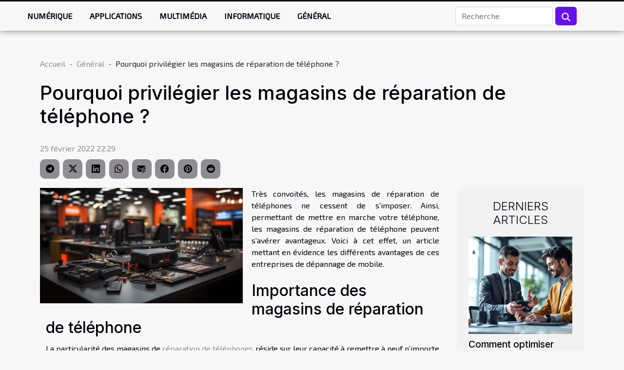

--- FILE ---
content_type: text/html; charset=UTF-8
request_url: https://humanoidz.org/pourquoi-privilegier-les-magasins-de-reparation-de-telephone
body_size: 13002
content:
<!DOCTYPE html>
    <html lang="fr">
<head>
    <meta charset="utf-8">
    <title>Pourquoi privilégier les magasins de réparation de téléphone ?  - humanoidz.org</title>
<meta name="description" content="">

<meta name="robots" content="all" />
<link rel="icon" type="image/png" href="/favicon.png" />
    <meta name="viewport" content="width=device-width, initial-scale=1">
    <link rel="stylesheet" href="/css/style2.css">
</head>
<body>
    <header>
    <div class="container-fluid fixed-top d-flex justify-content-center">
        <nav class="navbar navbar-expand-xl pt-3">
            <div class="container-fluid">
                <button class="navbar-toggler" type="button" data-bs-toggle="collapse" data-bs-target="#navbarSupportedContent" aria-controls="navbarSupportedContent" aria-expanded="false" aria-label="Toggle navigation">
                    <svg xmlns="http://www.w3.org/2000/svg" fill="currentColor" class="bi bi-list" viewBox="0 0 16 16">
                        <path fill-rule="evenodd" d="M2.5 12a.5.5 0 0 1 .5-.5h10a.5.5 0 0 1 0 1H3a.5.5 0 0 1-.5-.5m0-4a.5.5 0 0 1 .5-.5h10a.5.5 0 0 1 0 1H3a.5.5 0 0 1-.5-.5m0-4a.5.5 0 0 1 .5-.5h10a.5.5 0 0 1 0 1H3a.5.5 0 0 1-.5-.5"></path>
                    </svg>
                </button>
                <div class="collapse navbar-collapse" id="navbarSupportedContent">
                    <ul class="navbar-nav">
                                                    <li class="nav-item">
    <a href="/numerique" class="nav-link">Numérique</a>
    </li>
                                    <li class="nav-item">
    <a href="/applications" class="nav-link">Applications</a>
    </li>
                                    <li class="nav-item">
    <a href="/multimedia" class="nav-link">Multimédia</a>
    </li>
                                    <li class="nav-item">
    <a href="/informatique" class="nav-link">Informatique</a>
    </li>
                                    <li class="nav-item">
    <a href="/general" class="nav-link">Général</a>
    </li>
                            </ul>
                    <form class="d-flex" role="search" method="get" action="/search">
    <input type="search" class="form-control"  name="q" placeholder="Recherche" aria-label="Recherche"  pattern=".*\S.*" required>
    <button type="submit" class="btn">
        <svg xmlns="http://www.w3.org/2000/svg" width="18px" height="18px" fill="currentColor" viewBox="0 0 512 512">
                    <path d="M416 208c0 45.9-14.9 88.3-40 122.7L502.6 457.4c12.5 12.5 12.5 32.8 0 45.3s-32.8 12.5-45.3 0L330.7 376c-34.4 25.2-76.8 40-122.7 40C93.1 416 0 322.9 0 208S93.1 0 208 0S416 93.1 416 208zM208 352a144 144 0 1 0 0-288 144 144 0 1 0 0 288z"/>
                </svg>
    </button>
</form>
                </div>
            </div>
        </nav>
    </div>
</header>
<div class="container">
        <nav aria-label="breadcrumb"
               style="--bs-breadcrumb-divider: '-';" >
            <ol class="breadcrumb">
                <li class="breadcrumb-item"><a href="/">Accueil</a></li>
                                    <li class="breadcrumb-item  active ">
                        <a href="/general" title="Général">Général</a>                    </li>
                                <li class="breadcrumb-item">
                    Pourquoi privilégier les magasins de réparation de téléphone ?                </li>
            </ol>
        </nav>
    </div>
<div class="container-fluid">
    <main class="container sidebar-default mt-2">
        <div class="row">

                            <h1>
                    Pourquoi privilégier les magasins de réparation de téléphone ?                </h1>
            
            <fieldset><time datetime="2022-02-25 22:29:09">25 février 2022 22:29</time>                <ul>
                    <li><a href="https://t.me/share/url?url=https://humanoidz.org/pourquoi-privilegier-les-magasins-de-reparation-de-telephone&amp;text=Pourquoi privilégier les magasins de réparation de téléphone ?" rel="nofollow" target="_blank"><i class="social-telegram"></i></a></li>
                    <li><a href="https://twitter.com/share?url=https://humanoidz.org/pourquoi-privilegier-les-magasins-de-reparation-de-telephone&amp;text=Pourquoi privilégier les magasins de réparation de téléphone ?" rel="nofollow" target="_blank"><i class="social-twitter"></i></a></li>
                    <li><a href="https://www.linkedin.com/shareArticle?url=https://humanoidz.org/pourquoi-privilegier-les-magasins-de-reparation-de-telephone&amp;title=Pourquoi privilégier les magasins de réparation de téléphone ?" rel="nofollow" target="_blank"><i class="social-linkedin"></i></a></li>
                    <li><a href="https://api.whatsapp.com/send?text=Pourquoi privilégier les magasins de réparation de téléphone ?&amp;https://humanoidz.org/pourquoi-privilegier-les-magasins-de-reparation-de-telephone" rel="nofollow" target="_blank"><i class="social-whatsapp"></i></a></li>
                    <li><a href="mailto:?subject=Pourquoi privilégier les magasins de réparation de téléphone ?&amp;body=Pourquoi privilégier les magasins de réparation de téléphone ?: https://humanoidz.org/pourquoi-privilegier-les-magasins-de-reparation-de-telephone&quot;" rel="nofollow" target="_blank"><i class="social-mail"></i></a></li>
                    <li><a href="https://www.facebook.com/sharer.php?u=https://humanoidz.org/pourquoi-privilegier-les-magasins-de-reparation-de-telephone" rel="nofollow" target="_blank"><i class="social-facebook"></i></a></li>
                    <li><a href="https://pinterest.com/pin/create/bookmarklet/?media=/images/pourquoi-privilegier-les-magasins-de-reparation-de-telephone.jpeg&amp;url=https://humanoidz.org/pourquoi-privilegier-les-magasins-de-reparation-de-telephone&amp;is_video=0&amp;description=Pourquoi privilégier les magasins de réparation de téléphone ?" rel="nofollow" target="_blank"><i class="social-pinterest"></i></a></li>
                    <li><a href="https://reddit.com/submit?url=https://humanoidz.org/pourquoi-privilegier-les-magasins-de-reparation-de-telephone&amp;title=Pourquoi privilégier les magasins de réparation de téléphone ?" rel="nofollow" target="_blank"><i class="social-reddit"></i></a></li>
            </ul></fieldset>
            <div class="col-lg-9 order-1 order-lg-2 col-12 main">
                <img class="img-fluid" src="/images/pourquoi-privilegier-les-magasins-de-reparation-de-telephone.jpeg" alt="Pourquoi privilégier les magasins de réparation de téléphone ?">                                <article class="container main" ><div><p>Très convoités, les magasins de réparation de téléphones ne cessent de s’imposer. Ainsi, permettant de mettre en marche votre téléphone, les magasins de réparation de téléphone peuvent s’avérer avantageux. Voici à cet effet, un article mettant en évidence les différents avantages de ces entreprises de dépannage de mobile.</p>
<h2 id="anchor_0">Importance des magasins de réparation de téléphone</h2>
<p>La particularité des magasins de <a href="https://www.totalrepairajaccio.fr/">réparation de téléphones</a> réside sur leur capacité à remettre à neuf n’importe quel modèle ou marque de mobiles dont Huawei, iPhone et Samsung. En effet, disposant de matériels spécifiques, ces magasins de maintenance de téléphones grâce à leur diagnostic viennent à bout de tous types de panne de smartphone. Il s’agit entre autres du changement de batterie, de la réparation de connecteur de charge, de la révision des appareils photo (caméra avant et arrière), du remplacement des écrans fissurés ou cassés. De même, dotés de professionnels à la fois expérimentés et certifiés, les magasins de réparation de téléphones réussissent non seulement à déverrouiller les téléphones bloqués, mais résolvent également les pannes de smartphones créées par un dégât des eaux. Plus intéressant, ces entreprises de dépannage de téléphone sont également douées pour commander les pièces originales adaptées au fonctionnement d’un téléphone portable en panne.</p>
<h2 id="anchor_1">Avantages des magasins de réparation de téléphone</h2>
<p>Il faut préciser que les magasins de réparation de téléphones offrent une panoplie d’avantages. Ainsi, outre la qualité des prestations, les magasins de maintenance de téléphones proposent des services à prix concurrentiels. Mieux, en dehors du service de réparation, ces entreprises de maintenance de smartphone mettent également à la portée des clients des accessoires variés. Ce sont notamment les écouteurs, les verres trempés, les casques audio et les coques. L’autre avantage, c’est que grâce à ces entreprises de dépannage de téléphones portables, les clients ayant fait écraser leur smartphone peuvent facilement récupérer, mais aussi transférer leur donnée. Plus loin, convenant aux écologistes, ces entreprises de réparation de smartphone confèrent une réparation protégeant l’environnement.</p><div></article>            </div>
            <aside class="col-lg-3 order-2 order-lg-2 col-12 aside-right">
                <div class="list-img-none">
                    <h2>Derniers articles</h2>                            <section>
                    <figure><a href="/comment-optimiser-votre-presence-sur-les-grandes-plateformes-de-e-commerce-chinoises" title="Comment optimiser votre présence sur les grandes plateformes de e-commerce chinoises ?"><img class="img-fluid" src="/images/comment-optimiser-votre-presence-sur-les-grandes-plateformes-de-e-commerce-chinoises.jpg" alt="Comment optimiser votre présence sur les grandes plateformes de e-commerce chinoises ?"></a></figure><figcaption>Comment optimiser votre présence sur les grandes plateformes de e-commerce chinoises ?</figcaption>                    <div>
                                                <h3><a href="/comment-optimiser-votre-presence-sur-les-grandes-plateformes-de-e-commerce-chinoises" title="Comment optimiser votre présence sur les grandes plateformes de e-commerce chinoises ?">Comment optimiser votre présence sur les grandes plateformes de e-commerce chinoises ?</a></h3>                    </div>
                </section>
                            <section>
                    <figure><a href="/comment-les-prises-connectees-revolutionnent-elles-la-maison-moderne" title="Comment les prises connectées révolutionnent-elles la maison moderne ?"><img class="img-fluid" src="/images/comment-les-prises-connectees-revolutionnent-elles-la-maison-moderne.jpg" alt="Comment les prises connectées révolutionnent-elles la maison moderne ?"></a></figure><figcaption>Comment les prises connectées révolutionnent-elles la maison moderne ?</figcaption>                    <div>
                                                <h3><a href="/comment-les-prises-connectees-revolutionnent-elles-la-maison-moderne" title="Comment les prises connectées révolutionnent-elles la maison moderne ?">Comment les prises connectées révolutionnent-elles la maison moderne ?</a></h3>                    </div>
                </section>
                            <section>
                    <figure><a href="/comment-la-technologie-blockchain-revolutionne-t-elle-le-secteur-financier" title="Comment la technologie blockchain révolutionne-t-elle le secteur financier ?"><img class="img-fluid" src="/images/comment-la-technologie-blockchain-revolutionne-t-elle-le-secteur-financier.jpeg" alt="Comment la technologie blockchain révolutionne-t-elle le secteur financier ?"></a></figure><figcaption>Comment la technologie blockchain révolutionne-t-elle le secteur financier ?</figcaption>                    <div>
                                                <h3><a href="/comment-la-technologie-blockchain-revolutionne-t-elle-le-secteur-financier" title="Comment la technologie blockchain révolutionne-t-elle le secteur financier ?">Comment la technologie blockchain révolutionne-t-elle le secteur financier ?</a></h3>                    </div>
                </section>
                                    </div>
            </aside>
        </div>
        <section class="newest-list">
        <div class="container">
                        <h2>Similaire</h2>
            <div class="row">
                                    <div class="col-12 col-md-4">
                        <figure><a href="/explorer-les-parcours-et-benefices-des-carrieres-en-maintenance-energetique" title="Explorer les parcours et bénéfices des carrières en maintenance énergétique"><img class="img-fluid" src="/images/explorer-les-parcours-et-benefices-des-carrieres-en-maintenance-energetique.jpeg" alt="Explorer les parcours et bénéfices des carrières en maintenance énergétique"></a></figure><figcaption>Explorer les parcours et bénéfices des carrières en maintenance énergétique</figcaption>                        <div>
                                                    </div>
                        <h4><a href="/explorer-les-parcours-et-benefices-des-carrieres-en-maintenance-energetique" title="Explorer les parcours et bénéfices des carrières en maintenance énergétique">Explorer les parcours et bénéfices des carrières en maintenance énergétique</a></h4>                        <time datetime="2024-12-26 09:38:05">26 décembre 2024 09:38</time>                        <div>
Le secteur de la maintenance énergétique est en pleine expansion, porté par la nécessité de...</div>                    </div>
                                    <div class="col-12 col-md-4">
                        <figure><a href="/limpact-de-linterruption-de-lia-de-microsoft-et-openai-une-perspective-delon-musk" title="&#039;L&#039;impact de l&#039;interruption de l&#039;IA de Microsoft et OpenAI: Une perspective d&#039;Elon Musk&#039;"><img class="img-fluid" src="/images/limpact-de-linterruption-de-lia-de-microsoft-et-openai-une-perspective-delon-musk.jpeg" alt="&#039;L&#039;impact de l&#039;interruption de l&#039;IA de Microsoft et OpenAI: Une perspective d&#039;Elon Musk&#039;"></a></figure><figcaption>'L'impact de l'interruption de l'IA de Microsoft et OpenAI: Une perspective d'Elon Musk'</figcaption>                        <div>
                                                    </div>
                        <h4><a href="/limpact-de-linterruption-de-lia-de-microsoft-et-openai-une-perspective-delon-musk" title="&#039;L&#039;impact de l&#039;interruption de l&#039;IA de Microsoft et OpenAI: Une perspective d&#039;Elon Musk&#039;">'L'impact de l'interruption de l'IA de Microsoft et OpenAI: Une perspective d'Elon Musk'</a></h4>                        <time datetime="2023-10-30 02:54:18">30 octobre 2023 02:54</time>                        <div>
Dans un monde en constante évolution, l'interruption de l'Intelligence Artificielle (IA) par...</div>                    </div>
                                    <div class="col-12 col-md-4">
                        <figure><a href="/comment-avoir-une-parfaite-installation-dun-systeme-de-panneaux-solaires" title="Comment avoir une parfaite installation d’un système de panneaux solaires ?"><img class="img-fluid" src="/images/comment-avoir-une-parfaite-installation-dun-systeme-de-panneaux-solaires.jpeg" alt="Comment avoir une parfaite installation d’un système de panneaux solaires ?"></a></figure><figcaption>Comment avoir une parfaite installation d’un système de panneaux solaires ?</figcaption>                        <div>
                                                    </div>
                        <h4><a href="/comment-avoir-une-parfaite-installation-dun-systeme-de-panneaux-solaires" title="Comment avoir une parfaite installation d’un système de panneaux solaires ?">Comment avoir une parfaite installation d’un système de panneaux solaires ?</a></h4>                        <time datetime="2023-10-10 02:16:03">10 octobre 2023 02:16</time>                        <div>L'installation parfaite d'un système de panneaux photovoltaïques constitue la clé pour tirer le...</div>                    </div>
                                    <div class="col-12 col-md-4">
                        <figure><a href="/securite-a-domicile-comment-choisir-le-meilleur-prestataire" title="Sécurité à domicile : comment choisir le meilleur prestataire ?"><img class="img-fluid" src="/images/securite-a-domicile-comment-choisir-le-meilleur-prestataire.jpeg" alt="Sécurité à domicile : comment choisir le meilleur prestataire ?"></a></figure><figcaption>Sécurité à domicile : comment choisir le meilleur prestataire ?</figcaption>                        <div>
                                                    </div>
                        <h4><a href="/securite-a-domicile-comment-choisir-le-meilleur-prestataire" title="Sécurité à domicile : comment choisir le meilleur prestataire ?">Sécurité à domicile : comment choisir le meilleur prestataire ?</a></h4>                        <time datetime="2023-10-10 02:04:07">10 octobre 2023 02:04</time>                        <div>Parti pour des vacances, une course en ville ou encore au service, il est très important de savoir...</div>                    </div>
                                    <div class="col-12 col-md-4">
                        <figure><a href="/exploration-artistique-comment-realiser-des-portraits-diris-uniques" title="Exploration artistique : Comment réaliser des portraits d&#039;iris uniques"><img class="img-fluid" src="/images/exploration-artistique-comment-realiser-des-portraits-diris-uniques.jpeg" alt="Exploration artistique : Comment réaliser des portraits d&#039;iris uniques"></a></figure><figcaption>Exploration artistique : Comment réaliser des portraits d'iris uniques</figcaption>                        <div>
                                                    </div>
                        <h4><a href="/exploration-artistique-comment-realiser-des-portraits-diris-uniques" title="Exploration artistique : Comment réaliser des portraits d&#039;iris uniques">Exploration artistique : Comment réaliser des portraits d'iris uniques</a></h4>                        <time datetime="2023-09-25 02:30:09">25 septembre 2023 02:30</time>                        <div>
L'art du portrait a longtemps été une des formes de peinture les plus respectées et les plus...</div>                    </div>
                                    <div class="col-12 col-md-4">
                        <figure><a href="/le-vote-electronique-quels-sont-les-avantages-et-defis" title="Le vote électronique : quels sont les avantages et défis ?"><img class="img-fluid" src="/images/le-vote-electronique-quels-sont-les-avantages-et-defis.jpg" alt="Le vote électronique : quels sont les avantages et défis ?"></a></figure><figcaption>Le vote électronique : quels sont les avantages et défis ?</figcaption>                        <div>
                                                    </div>
                        <h4><a href="/le-vote-electronique-quels-sont-les-avantages-et-defis" title="Le vote électronique : quels sont les avantages et défis ?">Le vote électronique : quels sont les avantages et défis ?</a></h4>                        <time datetime="2023-09-17 21:22:06">17 septembre 2023 21:22</time>                        <div>Le vote électronique, également connu sous le nom de vote en ligne ou vote numérique, est une...</div>                    </div>
                                    <div class="col-12 col-md-4">
                        <figure><a href="/comment-integrer-lia-dans-votre-quotidien-un-guide-pratique" title="Comment intégrer l&#039;IA dans votre quotidien : un guide pratique"><img class="img-fluid" src="/images/comment-integrer-lia-dans-votre-quotidien-un-guide-pratique.jpg" alt="Comment intégrer l&#039;IA dans votre quotidien : un guide pratique"></a></figure><figcaption>Comment intégrer l'IA dans votre quotidien : un guide pratique</figcaption>                        <div>
                                                    </div>
                        <h4><a href="/comment-integrer-lia-dans-votre-quotidien-un-guide-pratique" title="Comment intégrer l&#039;IA dans votre quotidien : un guide pratique">Comment intégrer l'IA dans votre quotidien : un guide pratique</a></h4>                        <time datetime="2023-09-01 22:02:06">1 septembre 2023 22:02</time>                        <div>
L'Intelligence Artificielle (IA) fait désormais partie intégrante de notre vie quotidienne. Du...</div>                    </div>
                                    <div class="col-12 col-md-4">
                        <figure><a href="/les-criteres-fondamentaux-de-choix-dun-bon-coach" title="Les critères fondamentaux de choix d’un bon coach"><img class="img-fluid" src="/images/les-criteres-fondamentaux-de-choix-dun-bon-coach.jpeg" alt="Les critères fondamentaux de choix d’un bon coach"></a></figure><figcaption>Les critères fondamentaux de choix d’un bon coach</figcaption>                        <div>
                                                    </div>
                        <h4><a href="/les-criteres-fondamentaux-de-choix-dun-bon-coach" title="Les critères fondamentaux de choix d’un bon coach">Les critères fondamentaux de choix d’un bon coach</a></h4>                        <time datetime="2023-07-20 05:42:38">20 juillet 2023 05:42</time>                        <div>Avoir un coach semble être un truc facile, mais au fond, nécessite le respect de plusieurs...</div>                    </div>
                                    <div class="col-12 col-md-4">
                        <figure><a href="/3-bonnes-raisons-dinstaller-une-camera-de-surveillance-dexterieur" title="3 bonnes raisons d’installer une caméra de surveillance d’extérieur"><img class="img-fluid" src="/images/3-bonnes-raisons-dinstaller-une-camera-de-surveillance-dexterieur.jpeg" alt="3 bonnes raisons d’installer une caméra de surveillance d’extérieur"></a></figure><figcaption>3 bonnes raisons d’installer une caméra de surveillance d’extérieur</figcaption>                        <div>
                                                    </div>
                        <h4><a href="/3-bonnes-raisons-dinstaller-une-camera-de-surveillance-dexterieur" title="3 bonnes raisons d’installer une caméra de surveillance d’extérieur">3 bonnes raisons d’installer une caméra de surveillance d’extérieur</a></h4>                        <time datetime="2023-06-30 02:08:01">30 juin 2023 02:08</time>                        <div>Avec le développement de la technologie, il est désormais possible de protéger sa propriété sans...</div>                    </div>
                                    <div class="col-12 col-md-4">
                        <figure><a href="/jouer-aux-jeux-video-quels-en-sont-les-avantages" title="Jouer aux jeux vidéo : quels en sont les avantages ?"><img class="img-fluid" src="/images/jouer-aux-jeux-video-quels-en-sont-les-avantages.jpg" alt="Jouer aux jeux vidéo : quels en sont les avantages ?"></a></figure><figcaption>Jouer aux jeux vidéo : quels en sont les avantages ?</figcaption>                        <div>
                                                    </div>
                        <h4><a href="/jouer-aux-jeux-video-quels-en-sont-les-avantages" title="Jouer aux jeux vidéo : quels en sont les avantages ?">Jouer aux jeux vidéo : quels en sont les avantages ?</a></h4>                        <time datetime="2023-06-20 03:46:51">20 juin 2023 03:46</time>                        <div>Les jeux vidéo sont plus qu'un divertissement. Ils offrent aux joueurs une ribambelle d'avantages...</div>                    </div>
                                    <div class="col-12 col-md-4">
                        <figure><a href="/les-criteres-de-choix-de-son-hebergeur-web" title="Les critères de choix de son hébergeur web"><img class="img-fluid" src="/images/les-criteres-de-choix-de-son-hebergeur-web.jpeg" alt="Les critères de choix de son hébergeur web"></a></figure><figcaption>Les critères de choix de son hébergeur web</figcaption>                        <div>
                                                    </div>
                        <h4><a href="/les-criteres-de-choix-de-son-hebergeur-web" title="Les critères de choix de son hébergeur web">Les critères de choix de son hébergeur web</a></h4>                        <time datetime="2023-05-30 01:58:02">30 mai 2023 01:58</time>                        <div>Un hébergeur web est une entreprise qui met à la disposition d'un concepteur ou éditeur de sites...</div>                    </div>
                                    <div class="col-12 col-md-4">
                        <figure><a href="/acheter-un-materiel-informatique-comment-vous-servir-dun-comparateur-pour-faire-le-bon-choix" title="Acheter un matériel informatique : comment vous servir d’un comparateur pour faire le bon choix ?"><img class="img-fluid" src="/images/acheter-un-materiel-informatique-comment-vous-servir-dun-comparateur-pour-faire-le-bon-choix.jpg" alt="Acheter un matériel informatique : comment vous servir d’un comparateur pour faire le bon choix ?"></a></figure><figcaption>Acheter un matériel informatique : comment vous servir d’un comparateur pour faire le bon choix ?</figcaption>                        <div>
                                                    </div>
                        <h4><a href="/acheter-un-materiel-informatique-comment-vous-servir-dun-comparateur-pour-faire-le-bon-choix" title="Acheter un matériel informatique : comment vous servir d’un comparateur pour faire le bon choix ?">Acheter un matériel informatique : comment vous servir d’un comparateur pour faire le bon choix ?</a></h4>                        <time datetime="2023-05-10 03:06:14">10 mai 2023 03:06</time>                        <div>À défaut de vous rendre dans une boutique pour acheter vos produits, vous pouvez choisir de le...</div>                    </div>
                                    <div class="col-12 col-md-4">
                        <figure><a href="/creation-dun-site-web-pour-votre-entreprise" title="Création d&#039;un site web pour votre entreprise"><img class="img-fluid" src="/images/creation-dun-site-web-pour-votre-entreprise.jpg" alt="Création d&#039;un site web pour votre entreprise"></a></figure><figcaption>Création d'un site web pour votre entreprise</figcaption>                        <div>
                                                    </div>
                        <h4><a href="/creation-dun-site-web-pour-votre-entreprise" title="Création d&#039;un site web pour votre entreprise">Création d'un site web pour votre entreprise</a></h4>                        <time datetime="2023-04-15 02:16:09">15 avril 2023 02:16</time>                        <div>Lorsqu'il s'agit de la création d'un site web pour votre entreprise, l'architecture du site est un...</div>                    </div>
                                    <div class="col-12 col-md-4">
                        <figure><a href="/televisions-a-ecrans-incurves-avantages-et-inconvenients-de-ce-type-decran" title="Télévisions à écrans incurvés : Avantages et inconvénients de ce type d’écran"><img class="img-fluid" src="/images/televisions-a-ecrans-incurves-avantages-et-inconvenients-de-ce-type-decran.jpg" alt="Télévisions à écrans incurvés : Avantages et inconvénients de ce type d’écran"></a></figure><figcaption>Télévisions à écrans incurvés : Avantages et inconvénients de ce type d’écran</figcaption>                        <div>
                                                    </div>
                        <h4><a href="/televisions-a-ecrans-incurves-avantages-et-inconvenients-de-ce-type-decran" title="Télévisions à écrans incurvés : Avantages et inconvénients de ce type d’écran">Télévisions à écrans incurvés : Avantages et inconvénients de ce type d’écran</a></h4>                        <time datetime="2023-04-13 18:24:16">13 avril 2023 18:24</time>                        <div>Les télévisions à écrans incurvés ont gagné en popularité ces dernières années, offrant une...</div>                    </div>
                                    <div class="col-12 col-md-4">
                        <figure><a href="/comment-un-logiciel-de-gestion-integre-peut-transformer-votre-entreprise" title="Comment un logiciel de gestion intégré peut transformer votre entreprise ?"><img class="img-fluid" src="/images/comment-un-logiciel-de-gestion-integre-peut-transformer-votre-entreprise.jpg" alt="Comment un logiciel de gestion intégré peut transformer votre entreprise ?"></a></figure><figcaption>Comment un logiciel de gestion intégré peut transformer votre entreprise ?</figcaption>                        <div>
                                                    </div>
                        <h4><a href="/comment-un-logiciel-de-gestion-integre-peut-transformer-votre-entreprise" title="Comment un logiciel de gestion intégré peut transformer votre entreprise ?">Comment un logiciel de gestion intégré peut transformer votre entreprise ?</a></h4>                        <time datetime="2023-03-29 21:00:02">29 mars 2023 21:00</time>                        <div>Un système informatique connu sous le nom d'ERP (Enterprise Resource Planning), ou logiciel de...</div>                    </div>
                                    <div class="col-12 col-md-4">
                        <figure><a href="/pourquoi-creer-un-site-internet-pour-son-entreprise" title="Pourquoi créer un site internet pour son entreprise ?"><img class="img-fluid" src="/images/pourquoi-creer-un-site-internet-pour-son-entreprise.jpg" alt="Pourquoi créer un site internet pour son entreprise ?"></a></figure><figcaption>Pourquoi créer un site internet pour son entreprise ?</figcaption>                        <div>
                                                    </div>
                        <h4><a href="/pourquoi-creer-un-site-internet-pour-son-entreprise" title="Pourquoi créer un site internet pour son entreprise ?">Pourquoi créer un site internet pour son entreprise ?</a></h4>                        <time datetime="2023-03-16 20:26:31">16 mars 2023 20:26</time>                        <div>Pour une entreprise à notre époque où les consommateurs passent de plus en plus de temps en ligne,...</div>                    </div>
                                    <div class="col-12 col-md-4">
                        <figure><a href="/quelques-logiciels-utiles-pour-la-securite-optimale-dune-navigation" title="Quelques logiciels utiles pour la sécurité optimale d&#039;une navigation"><img class="img-fluid" src="/images/quelques-logiciels-utiles-pour-la-securite-optimale-dune-navigation.jpeg" alt="Quelques logiciels utiles pour la sécurité optimale d&#039;une navigation"></a></figure><figcaption>Quelques logiciels utiles pour la sécurité optimale d'une navigation</figcaption>                        <div>
                                                    </div>
                        <h4><a href="/quelques-logiciels-utiles-pour-la-securite-optimale-dune-navigation" title="Quelques logiciels utiles pour la sécurité optimale d&#039;une navigation">Quelques logiciels utiles pour la sécurité optimale d'une navigation</a></h4>                        <time datetime="2023-02-15 15:02:01">15 février 2023 15:02</time>                        <div>Internet est un réseau très important pour le monde d'aujourd'hui. Toutefois, si notre parcours...</div>                    </div>
                                    <div class="col-12 col-md-4">
                        <figure><a href="/traceur-gps-quelle-en-est-son-utilite" title="Traceur GPS : quelle en est son utilité ?"><img class="img-fluid" src="/images/traceur-gps-quelle-en-est-son-utilite.jpeg" alt="Traceur GPS : quelle en est son utilité ?"></a></figure><figcaption>Traceur GPS : quelle en est son utilité ?</figcaption>                        <div>
                                                    </div>
                        <h4><a href="/traceur-gps-quelle-en-est-son-utilite" title="Traceur GPS : quelle en est son utilité ?">Traceur GPS : quelle en est son utilité ?</a></h4>                        <time datetime="2023-02-14 01:36:40">14 février 2023 01:36</time>                        <div>Le traceur GPS est un élément important pour la géolocalisation des biens. Largement connu et...</div>                    </div>
                                    <div class="col-12 col-md-4">
                        <figure><a href="/comment-trouver-le-meilleur-systeme-de-home-cinema-a-acheter" title="Comment trouver le meilleur système de home cinéma à acheter ?"><img class="img-fluid" src="/images/comment-trouver-le-meilleur-systeme-de-home-cinema-a-acheter.jpg" alt="Comment trouver le meilleur système de home cinéma à acheter ?"></a></figure><figcaption>Comment trouver le meilleur système de home cinéma à acheter ?</figcaption>                        <div>
                                                    </div>
                        <h4><a href="/comment-trouver-le-meilleur-systeme-de-home-cinema-a-acheter" title="Comment trouver le meilleur système de home cinéma à acheter ?">Comment trouver le meilleur système de home cinéma à acheter ?</a></h4>                        <time datetime="2023-02-11 18:40:02">11 février 2023 18:40</time>                        <div>Vous rêvez de regarder vos films et vos émissions de télévision préférées avec une qualité sonore...</div>                    </div>
                                    <div class="col-12 col-md-4">
                        <figure><a href="/quelques-avantages-de-lintelligence-artificielle" title="Quelques avantages de l’intelligence artificielle"><img class="img-fluid" src="/images/quelques-avantages-de-lintelligence-artificielle.jpeg" alt="Quelques avantages de l’intelligence artificielle"></a></figure><figcaption>Quelques avantages de l’intelligence artificielle</figcaption>                        <div>
                                                    </div>
                        <h4><a href="/quelques-avantages-de-lintelligence-artificielle" title="Quelques avantages de l’intelligence artificielle">Quelques avantages de l’intelligence artificielle</a></h4>                        <time datetime="2023-01-16 13:08:02">16 janvier 2023 13:08</time>                        <div>De nos jours, nombreuses sont les personnes ou les entreprises qui utilisent l’intelligence...</div>                    </div>
                                    <div class="col-12 col-md-4">
                        <figure><a href="/quels-sont-les-differents-types-de-forfaits-pour-adolescent" title="Quels sont les différents types de forfaits pour adolescent ?"><img class="img-fluid" src="/images/quels-sont-les-differents-types-de-forfaits-pour-adolescent.jpg" alt="Quels sont les différents types de forfaits pour adolescent ?"></a></figure><figcaption>Quels sont les différents types de forfaits pour adolescent ?</figcaption>                        <div>
                                                    </div>
                        <h4><a href="/quels-sont-les-differents-types-de-forfaits-pour-adolescent" title="Quels sont les différents types de forfaits pour adolescent ?">Quels sont les différents types de forfaits pour adolescent ?</a></h4>                        <time datetime="2022-12-31 18:48:02">31 décembre 2022 18:48</time>                        <div>Que ce soit pour le plaisir ou par nécessité, les enfants ont besoin d’un forfait mobile...</div>                    </div>
                                    <div class="col-12 col-md-4">
                        <figure><a href="/une-imprimante-3d-comment-choisir" title="Une imprimante 3D : comment choisir ?"><img class="img-fluid" src="/images/une-imprimante-3d-comment-choisir.jpg" alt="Une imprimante 3D : comment choisir ?"></a></figure><figcaption>Une imprimante 3D : comment choisir ?</figcaption>                        <div>
                                                    </div>
                        <h4><a href="/une-imprimante-3d-comment-choisir" title="Une imprimante 3D : comment choisir ?">Une imprimante 3D : comment choisir ?</a></h4>                        <time datetime="2022-12-28 17:30:03">28 décembre 2022 17:30</time>                        <div>Le meilleur moyen pour choisir un produit, un matériel ou autre est de maîtriser ses...</div>                    </div>
                                    <div class="col-12 col-md-4">
                        <figure><a href="/quels-sont-les-criteres-pour-choisir-une-agence-web-prestashop" title="Quels sont les critères pour choisir une agence web Prestashop ?"><img class="img-fluid" src="/images/quels-sont-les-criteres-pour-choisir-une-agence-web-prestashop.jpg" alt="Quels sont les critères pour choisir une agence web Prestashop ?"></a></figure><figcaption>Quels sont les critères pour choisir une agence web Prestashop ?</figcaption>                        <div>
                                                    </div>
                        <h4><a href="/quels-sont-les-criteres-pour-choisir-une-agence-web-prestashop" title="Quels sont les critères pour choisir une agence web Prestashop ?">Quels sont les critères pour choisir une agence web Prestashop ?</a></h4>                        <time datetime="2022-12-21 09:28:02">21 décembre 2022 09:28</time>                        <div>Les agences prestashop sont des structures spécialisées qui accompagnent dans la création des...</div>                    </div>
                                    <div class="col-12 col-md-4">
                        <figure><a href="/4-raisons-pour-lesquelles-jouer-a-des-jeux-en-ligne-est-bon-pour-vous" title="4 raisons pour lesquelles jouer à des jeux en ligne est bon pour vous"><img class="img-fluid" src="/images/4-raisons-pour-lesquelles-jouer-a-des-jeux-en-ligne-est-bon-pour-vous.jpeg" alt="4 raisons pour lesquelles jouer à des jeux en ligne est bon pour vous"></a></figure><figcaption>4 raisons pour lesquelles jouer à des jeux en ligne est bon pour vous</figcaption>                        <div>
                                                    </div>
                        <h4><a href="/4-raisons-pour-lesquelles-jouer-a-des-jeux-en-ligne-est-bon-pour-vous" title="4 raisons pour lesquelles jouer à des jeux en ligne est bon pour vous">4 raisons pour lesquelles jouer à des jeux en ligne est bon pour vous</a></h4>                        <time datetime="2022-12-07 03:46:04">7 décembre 2022 03:46</time>                        <div>Bien que nous connaissions principalement les jeux de société tels que les dames et les batailles...</div>                    </div>
                                    <div class="col-12 col-md-4">
                        <figure><a href="/quels-sont-les-differents-types-de-donnees-en-informatiques" title="Quels sont les différents types de données en informatiques ?"><img class="img-fluid" src="/images/quels-sont-les-differents-types-de-donnees-en-informatiques.jpeg" alt="Quels sont les différents types de données en informatiques ?"></a></figure><figcaption>Quels sont les différents types de données en informatiques ?</figcaption>                        <div>
                                                    </div>
                        <h4><a href="/quels-sont-les-differents-types-de-donnees-en-informatiques" title="Quels sont les différents types de données en informatiques ?">Quels sont les différents types de données en informatiques ?</a></h4>                        <time datetime="2022-12-05 10:08:01">5 décembre 2022 10:08</time>                        <div>Le développement du domaine de l’informatique a permis la naissance de plusieurs données. Ces...</div>                    </div>
                                    <div class="col-12 col-md-4">
                        <figure><a href="/quels-sont-les-avantages-davoir-une-prise-connectee-dans-votre-habitation" title="Quels sont les avantages d’avoir une prise connectée dans votre habitation ?"><img class="img-fluid" src="/images/quels-sont-les-avantages-davoir-une-prise-connectee-dans-votre-habitation.jpeg" alt="Quels sont les avantages d’avoir une prise connectée dans votre habitation ?"></a></figure><figcaption>Quels sont les avantages d’avoir une prise connectée dans votre habitation ?</figcaption>                        <div>
                                                    </div>
                        <h4><a href="/quels-sont-les-avantages-davoir-une-prise-connectee-dans-votre-habitation" title="Quels sont les avantages d’avoir une prise connectée dans votre habitation ?">Quels sont les avantages d’avoir une prise connectée dans votre habitation ?</a></h4>                        <time datetime="2022-11-30 19:54:02">30 novembre 2022 19:54</time>                        <div>Pendant plusieurs années, les gens ont dû brancher leurs téléphones sur des convertisseurs avant...</div>                    </div>
                                    <div class="col-12 col-md-4">
                        <figure><a href="/quelle-est-limportance-dune-adresse-ip" title="Quelle est l&#039;importance d&#039;une adresse IP?"><img class="img-fluid" src="/images/quelle-est-limportance-dune-adresse-ip.jpg" alt="Quelle est l&#039;importance d&#039;une adresse IP?"></a></figure><figcaption>Quelle est l'importance d'une adresse IP?</figcaption>                        <div>
                                                    </div>
                        <h4><a href="/quelle-est-limportance-dune-adresse-ip" title="Quelle est l&#039;importance d&#039;une adresse IP?">Quelle est l'importance d'une adresse IP?</a></h4>                        <time datetime="2022-11-29 14:38:01">29 novembre 2022 14:38</time>                        <div>Plusieurs moyens existent de nos jours pour retrouver votre téléphone ou ordinateur portable en...</div>                    </div>
                                    <div class="col-12 col-md-4">
                        <figure><a href="/pourquoi-confier-ses-travaux-numeriques-a-une-entreprise-de-developpement-informatique" title="Pourquoi confier ses travaux numériques à une entreprise de développement informatique ?"><img class="img-fluid" src="/images/pourquoi-confier-ses-travaux-numeriques-a-une-entreprise-de-developpement-informatique.jpeg" alt="Pourquoi confier ses travaux numériques à une entreprise de développement informatique ?"></a></figure><figcaption>Pourquoi confier ses travaux numériques à une entreprise de développement informatique ?</figcaption>                        <div>
                                                    </div>
                        <h4><a href="/pourquoi-confier-ses-travaux-numeriques-a-une-entreprise-de-developpement-informatique" title="Pourquoi confier ses travaux numériques à une entreprise de développement informatique ?">Pourquoi confier ses travaux numériques à une entreprise de développement informatique ?</a></h4>                        <time datetime="2022-11-28 11:30:04">28 novembre 2022 11:30</time>                        <div>Réussir dans le domaine numérique demande la mise en place de plusieurs fonctionnalités....</div>                    </div>
                                    <div class="col-12 col-md-4">
                        <figure><a href="/quest-ce-quun-reseau-vpn" title="Qu’est-ce qu’un réseau VPN ?"><img class="img-fluid" src="/images/quest-ce-quun-reseau-vpn.jpg" alt="Qu’est-ce qu’un réseau VPN ?"></a></figure><figcaption>Qu’est-ce qu’un réseau VPN ?</figcaption>                        <div>
                                                    </div>
                        <h4><a href="/quest-ce-quun-reseau-vpn" title="Qu’est-ce qu’un réseau VPN ?">Qu’est-ce qu’un réseau VPN ?</a></h4>                        <time datetime="2022-11-27 21:10:02">27 novembre 2022 21:10</time>                        <div>Tout d’abord, le sigle VPN signifie ‘’Virtual Private Network’’ qui veut dire en français Réseau...</div>                    </div>
                                    <div class="col-12 col-md-4">
                        <figure><a href="/quel-grossiste-pour-vos-accessoires-de-telephone" title="Quel grossiste pour vos accessoires de téléphone ?"><img class="img-fluid" src="/images/quel-grossiste-pour-vos-accessoires-de-telephone.jpg" alt="Quel grossiste pour vos accessoires de téléphone ?"></a></figure><figcaption>Quel grossiste pour vos accessoires de téléphone ?</figcaption>                        <div>
                                                    </div>
                        <h4><a href="/quel-grossiste-pour-vos-accessoires-de-telephone" title="Quel grossiste pour vos accessoires de téléphone ?">Quel grossiste pour vos accessoires de téléphone ?</a></h4>                        <time datetime="2022-11-10 17:48:02">10 novembre 2022 17:48</time>                        <div>Les téléphones font aujourd’hui partie des produits essentiels. C’est l’objet dont plus personne...</div>                    </div>
                                    <div class="col-12 col-md-4">
                        <figure><a href="/quels-sont-les-meilleurs-logiciels-vpn-gratuit-pour-windows-10" title="Quels sont les meilleurs logiciels VPN gratuit pour Windows 10 ?"><img class="img-fluid" src="/images/quels-sont-les-meilleurs-logiciels-vpn-gratuit-pour-windows-10.jpg" alt="Quels sont les meilleurs logiciels VPN gratuit pour Windows 10 ?"></a></figure><figcaption>Quels sont les meilleurs logiciels VPN gratuit pour Windows 10 ?</figcaption>                        <div>
                                                    </div>
                        <h4><a href="/quels-sont-les-meilleurs-logiciels-vpn-gratuit-pour-windows-10" title="Quels sont les meilleurs logiciels VPN gratuit pour Windows 10 ?">Quels sont les meilleurs logiciels VPN gratuit pour Windows 10 ?</a></h4>                        <time datetime="2022-10-29 09:46:03">29 octobre 2022 09:46</time>                        <div>Il est difficile de nos jours de penser la vie sans internet dans ce monde de plus en plus...</div>                    </div>
                                    <div class="col-12 col-md-4">
                        <figure><a href="/quels-sont-les-criteres-pour-choisir-un-ordinateur-portable" title="Quels sont les critères pour choisir un ordinateur portable ?"><img class="img-fluid" src="/images/quels-sont-les-criteres-pour-choisir-un-ordinateur-portable.jpg" alt="Quels sont les critères pour choisir un ordinateur portable ?"></a></figure><figcaption>Quels sont les critères pour choisir un ordinateur portable ?</figcaption>                        <div>
                                                    </div>
                        <h4><a href="/quels-sont-les-criteres-pour-choisir-un-ordinateur-portable" title="Quels sont les critères pour choisir un ordinateur portable ?">Quels sont les critères pour choisir un ordinateur portable ?</a></h4>                        <time datetime="2022-10-26 02:40:04">26 octobre 2022 02:40</time>                        <div>Ces dernières années sont marquées par la démocratisation de la technologie. C’est une science qui...</div>                    </div>
                                    <div class="col-12 col-md-4">
                        <figure><a href="/quel-master-pour-lintelligence-artificielle" title="Quel master pour l’intelligence artificielle ?"><img class="img-fluid" src="/images/quel-master-pour-lintelligence-artificielle.jpg" alt="Quel master pour l’intelligence artificielle ?"></a></figure><figcaption>Quel master pour l’intelligence artificielle ?</figcaption>                        <div>
                                                    </div>
                        <h4><a href="/quel-master-pour-lintelligence-artificielle" title="Quel master pour l’intelligence artificielle ?">Quel master pour l’intelligence artificielle ?</a></h4>                        <time datetime="2022-10-09 04:48:02">9 octobre 2022 04:48</time>                        <div>L’ingénieur en IA est habileté à élaborer des programmes informatiques devant fonctionner comme...</div>                    </div>
                                    <div class="col-12 col-md-4">
                        <figure><a href="/quelques-raisons-de-faire-appel-a-une-agence-de-referencement-pour-son-site" title="Quelques raisons de faire appel à une agence de référencement pour son site"><img class="img-fluid" src="/images/quelques-raisons-de-faire-appel-a-une-agence-de-referencement-pour-son-site.jpeg" alt="Quelques raisons de faire appel à une agence de référencement pour son site"></a></figure><figcaption>Quelques raisons de faire appel à une agence de référencement pour son site</figcaption>                        <div>
                                                    </div>
                        <h4><a href="/quelques-raisons-de-faire-appel-a-une-agence-de-referencement-pour-son-site" title="Quelques raisons de faire appel à une agence de référencement pour son site">Quelques raisons de faire appel à une agence de référencement pour son site</a></h4>                        <time datetime="2022-10-07 16:06:03">7 octobre 2022 16:06</time>                        <div>Depuis plus d’une année, la technologie n’a pas cessé de rendre le monde plus facile. Elle...</div>                    </div>
                                    <div class="col-12 col-md-4">
                        <figure><a href="/pourquoi-opter-pour-lecran-affichage-dynamique" title="Pourquoi opter pour l&#039;écran affichage dynamique ?"><img class="img-fluid" src="/images/pourquoi-opter-pour-lecran-affichage-dynamique.jpg" alt="Pourquoi opter pour l&#039;écran affichage dynamique ?"></a></figure><figcaption>Pourquoi opter pour l'écran affichage dynamique ?</figcaption>                        <div>
                                                    </div>
                        <h4><a href="/pourquoi-opter-pour-lecran-affichage-dynamique" title="Pourquoi opter pour l&#039;écran affichage dynamique ?">Pourquoi opter pour l'écran affichage dynamique ?</a></h4>                        <time datetime="2022-09-21 23:27:24">21 septembre 2022 23:27</time>                        <div>Nous, les humains, changeons notre concentration toutes les huit secondes. Cela signifie de...</div>                    </div>
                                    <div class="col-12 col-md-4">
                        <figure><a href="/qui-solliciter-pour-installer-un-kit-de-videosurveillance" title="Qui solliciter pour installer un kit de vidéosurveillance ?"><img class="img-fluid" src="/images/qui-solliciter-pour-installer-un-kit-de-videosurveillance.jpg" alt="Qui solliciter pour installer un kit de vidéosurveillance ?"></a></figure><figcaption>Qui solliciter pour installer un kit de vidéosurveillance ?</figcaption>                        <div>
                                                    </div>
                        <h4><a href="/qui-solliciter-pour-installer-un-kit-de-videosurveillance" title="Qui solliciter pour installer un kit de vidéosurveillance ?">Qui solliciter pour installer un kit de vidéosurveillance ?</a></h4>                        <time datetime="2022-09-17 14:13:04">17 septembre 2022 14:13</time>                        <div>Un kit de vidéosurveillance est un ensemble d’équipement composé d’une ou plusieurs cameras et...</div>                    </div>
                                    <div class="col-12 col-md-4">
                        <figure><a href="/la-traduction-juridique-parlons-en" title="La traduction juridique :Parlons en"><img class="img-fluid" src="/images/la-traduction-juridique-parlons-en.jpeg" alt="La traduction juridique :Parlons en"></a></figure><figcaption>La traduction juridique :Parlons en</figcaption>                        <div>
                                                    </div>
                        <h4><a href="/la-traduction-juridique-parlons-en" title="La traduction juridique :Parlons en">La traduction juridique :Parlons en</a></h4>                        <time datetime="2022-08-23 19:48:31">23 août 2022 19:48</time>                        <div>Avec la mondialisation, de nombreux documents juridiques transitent d’un pays à l’autre. En effet,...</div>                    </div>
                                    <div class="col-12 col-md-4">
                        <figure><a href="/quelques-logiciels-pour-apprendre-langlais" title="Quelques logiciels pour apprendre l’anglais"><img class="img-fluid" src="/images/quelques-logiciels-pour-apprendre-langlais.jpeg" alt="Quelques logiciels pour apprendre l’anglais"></a></figure><figcaption>Quelques logiciels pour apprendre l’anglais</figcaption>                        <div>
                                                    </div>
                        <h4><a href="/quelques-logiciels-pour-apprendre-langlais" title="Quelques logiciels pour apprendre l’anglais">Quelques logiciels pour apprendre l’anglais</a></h4>                        <time datetime="2022-08-05 21:01:18">5 août 2022 21:01</time>                        <div>Parmi toutes les langues du commun des mortels, l’anglais est la langue la plus parlée. C’est une...</div>                    </div>
                                    <div class="col-12 col-md-4">
                        <figure><a href="/vehicule-electrique-que-savoir" title="Véhicule électrique, que savoir ?"><img class="img-fluid" src="/images/vehicule-electrique-que-savoir.jpeg" alt="Véhicule électrique, que savoir ?"></a></figure><figcaption>Véhicule électrique, que savoir ?</figcaption>                        <div>
                                                    </div>
                        <h4><a href="/vehicule-electrique-que-savoir" title="Véhicule électrique, que savoir ?">Véhicule électrique, que savoir ?</a></h4>                        <time datetime="2022-05-08 16:25:24">8 mai 2022 16:25</time>                        <div>Les fabricants de véhicules électriques (VE) ont la bonne idée : réduire les émissions nocives qui...</div>                    </div>
                                    <div class="col-12 col-md-4">
                        <figure><a href="/pourquoi-installer-une-climatisation-cassette" title="Pourquoi installer une climatisation cassette ?"><img class="img-fluid" src="/images/pourquoi-installer-une-climatisation-cassette.jpeg" alt="Pourquoi installer une climatisation cassette ?"></a></figure><figcaption>Pourquoi installer une climatisation cassette ?</figcaption>                        <div>
                                                    </div>
                        <h4><a href="/pourquoi-installer-une-climatisation-cassette" title="Pourquoi installer une climatisation cassette ?">Pourquoi installer une climatisation cassette ?</a></h4>                        <time datetime="2022-04-29 19:58:43">29 avril 2022 19:58</time>                        <div>La climatisation est importante pour apporter plus de confort dans son logement à condition de...</div>                    </div>
                                    <div class="col-12 col-md-4">
                        <figure><a href="/lessentiel-a-savoir-pour-lancer-un-jardin-connecte" title="L&#039;essentiel à savoir pour lancer un jardin connecté"><img class="img-fluid" src="/images/lessentiel-a-savoir-pour-lancer-un-jardin-connecte.jpeg" alt="L&#039;essentiel à savoir pour lancer un jardin connecté"></a></figure><figcaption>L'essentiel à savoir pour lancer un jardin connecté</figcaption>                        <div>
                                                    </div>
                        <h4><a href="/lessentiel-a-savoir-pour-lancer-un-jardin-connecte" title="L&#039;essentiel à savoir pour lancer un jardin connecté">L'essentiel à savoir pour lancer un jardin connecté</a></h4>                        <time datetime="2022-04-10 20:55:15">10 avril 2022 20:55</time>                        <div>L'évolution progressive de la technologie ne cesse de révéler de nouvelles possibilités dans...</div>                    </div>
                                    <div class="col-12 col-md-4">
                        <figure><a href="/comment-personnaliser-sa-ps5-gaming-section" title="Comment personnaliser sa PS5 gaming section ?"><img class="img-fluid" src="/images/comment-personnaliser-sa-ps5-gaming-section.jpg" alt="Comment personnaliser sa PS5 gaming section ?"></a></figure><figcaption>Comment personnaliser sa PS5 gaming section ?</figcaption>                        <div>
                                                    </div>
                        <h4><a href="/comment-personnaliser-sa-ps5-gaming-section" title="Comment personnaliser sa PS5 gaming section ?">Comment personnaliser sa PS5 gaming section ?</a></h4>                        <time datetime="2022-04-09 17:57:44">9 avril 2022 17:57</time>                        <div>La personnalisation de votre PlayStation 5 ne peut se faire que par vous-même. C’est une option...</div>                    </div>
                                    <div class="col-12 col-md-4">
                        <figure><a href="/pourquoi-se-faire-former-dans-la-micro-soudure" title="Pourquoi se faire former dans la micro soudure?"><img class="img-fluid" src="/images/pourquoi-se-faire-former-dans-la-micro-soudure.jpeg" alt="Pourquoi se faire former dans la micro soudure?"></a></figure><figcaption>Pourquoi se faire former dans la micro soudure?</figcaption>                        <div>
                                                    </div>
                        <h4><a href="/pourquoi-se-faire-former-dans-la-micro-soudure" title="Pourquoi se faire former dans la micro soudure?">Pourquoi se faire former dans la micro soudure?</a></h4>                        <time datetime="2022-02-17 23:43:40">17 février 2022 23:43</time>                        <div>Placer un micro sur les téléphones portables n'est pas donné à n'importe qui. Il nécessite une...</div>                    </div>
                                    <div class="col-12 col-md-4">
                        <figure><a href="/comment-creer-un-site-internet" title="Comment créer un site internet ?"><img class="img-fluid" src="/images/comment-creer-un-site-internet.jpeg" alt="Comment créer un site internet ?"></a></figure><figcaption>Comment créer un site internet ?</figcaption>                        <div>
                                                    </div>
                        <h4><a href="/comment-creer-un-site-internet" title="Comment créer un site internet ?">Comment créer un site internet ?</a></h4>                        <time datetime="2022-01-14 02:12:50">14 janvier 2022 02:12</time>                        <div>Un site internet, c'est le moyen&nbsp;à tout faire du moment. Ses utilités se font ressentir de...</div>                    </div>
                                    <div class="col-12 col-md-4">
                        <figure><a href="/comment-fonctionne-une-agence-web" title="Comment fonctionne une agence web ?"><img class="img-fluid" src="/images/comment-fonctionne-une-agence-web.jpg" alt="Comment fonctionne une agence web ?"></a></figure><figcaption>Comment fonctionne une agence web ?</figcaption>                        <div>
                                                    </div>
                        <h4><a href="/comment-fonctionne-une-agence-web" title="Comment fonctionne une agence web ?">Comment fonctionne une agence web ?</a></h4>                        <time datetime="2022-01-04 22:26:21">4 janvier 2022 22:26</time>                        <div>Une agence web est une société qui s’occupe de la communication sur internet. Pour y arriver, elle...</div>                    </div>
                                    <div class="col-12 col-md-4">
                        <figure><a href="/quelles-sont-les-nouvelles-avancees-dans-le-domaine-de-la-technologie" title="Quelles sont les nouvelles avancées dans le domaine de la technologie ?"><img class="img-fluid" src="/images/quelles-sont-les-nouvelles-avancees-dans-le-domaine-de-la-technologie.jpeg" alt="Quelles sont les nouvelles avancées dans le domaine de la technologie ?"></a></figure><figcaption>Quelles sont les nouvelles avancées dans le domaine de la technologie ?</figcaption>                        <div>
                                                    </div>
                        <h4><a href="/quelles-sont-les-nouvelles-avancees-dans-le-domaine-de-la-technologie" title="Quelles sont les nouvelles avancées dans le domaine de la technologie ?">Quelles sont les nouvelles avancées dans le domaine de la technologie ?</a></h4>                        <time datetime="2021-12-25 09:02:13">25 décembre 2021 09:02</time>                        <div>La technologie ne cesse d’évoluer au quotidien et envahit tous les domaines avec de nouvelles...</div>                    </div>
                                    <div class="col-12 col-md-4">
                        <figure><a href="/comment-creer-un-chatbot" title="Comment créer un chatbot ?"><img class="img-fluid" src="/images/comment-creer-un-chatbot.jpg" alt="Comment créer un chatbot ?"></a></figure><figcaption>Comment créer un chatbot ?</figcaption>                        <div>
                                                    </div>
                        <h4><a href="/comment-creer-un-chatbot" title="Comment créer un chatbot ?">Comment créer un chatbot ?</a></h4>                        <time datetime="2021-12-03 01:43:42">3 décembre 2021 01:43</time>                        <div>Vous pensez sûrement qu'un jour les Hommes seront libres de laisser travailler uniquement les...</div>                    </div>
                                    <div class="col-12 col-md-4">
                        <figure><a href="/pourquoi-faire-recours-a-une-agence-de-communication-digitale" title="Pourquoi faire recours à une agence de communication digitale?"><img class="img-fluid" src="/images/pourquoi-faire-recours-a-une-agence-de-communication-digitale.jpeg" alt="Pourquoi faire recours à une agence de communication digitale?"></a></figure><figcaption>Pourquoi faire recours à une agence de communication digitale?</figcaption>                        <div>
                                                    </div>
                        <h4><a href="/pourquoi-faire-recours-a-une-agence-de-communication-digitale" title="Pourquoi faire recours à une agence de communication digitale?">Pourquoi faire recours à une agence de communication digitale?</a></h4>                        <time datetime="2021-12-02 17:40:33">2 décembre 2021 17:40</time>                        <div>La visibilité d’une entreprise est d’une importance capitale à l’ère du numérique. Celle-ci se...</div>                    </div>
                                    <div class="col-12 col-md-4">
                        <figure><a href="/comment-choisir-un-boitier-pc" title="Comment choisir un boitier PC ?"><img class="img-fluid" src="/images/comment-choisir-un-boitier-pc.jpeg" alt="Comment choisir un boitier PC ?"></a></figure><figcaption>Comment choisir un boitier PC ?</figcaption>                        <div>
                                                    </div>
                        <h4><a href="/comment-choisir-un-boitier-pc" title="Comment choisir un boitier PC ?">Comment choisir un boitier PC ?</a></h4>                        <time datetime="2021-10-21 14:46:36">21 octobre 2021 14:46</time>                        <div>En dehors des autres composantes d’un ordinateur, le boitier PC a aussi une importance capitale....</div>                    </div>
                                    <div class="col-12 col-md-4">
                        <figure><a href="/lessentiel-a-savoir-sur-le-developpement-de-chatbot" title="L&#039;essentiel à savoir sur le développement de chatbot"><img class="img-fluid" src="/images/lessentiel-a-savoir-sur-le-developpement-de-chatbot.jpeg" alt="L&#039;essentiel à savoir sur le développement de chatbot"></a></figure><figcaption>L'essentiel à savoir sur le développement de chatbot</figcaption>                        <div>
                                                    </div>
                        <h4><a href="/lessentiel-a-savoir-sur-le-developpement-de-chatbot" title="L&#039;essentiel à savoir sur le développement de chatbot">L'essentiel à savoir sur le développement de chatbot</a></h4>                        <time datetime="2021-10-12 19:45:41">12 octobre 2021 19:45</time>                        <div>Dans le développement des chatbots, l'évolution doit être constante. Et pour assurer les...</div>                    </div>
                                    <div class="col-12 col-md-4">
                        <figure><a href="/jouer-avec-ces-somptueux-sabres-de-kylo-ren" title="Jouer avec ces somptueux Sabres de kylo Ren"><img class="img-fluid" src="/images/jouer-avec-ces-somptueux-sabres-de-kylo-ren.jpeg" alt="Jouer avec ces somptueux Sabres de kylo Ren"></a></figure><figcaption>Jouer avec ces somptueux Sabres de kylo Ren</figcaption>                        <div>
                                                    </div>
                        <h4><a href="/jouer-avec-ces-somptueux-sabres-de-kylo-ren" title="Jouer avec ces somptueux Sabres de kylo Ren">Jouer avec ces somptueux Sabres de kylo Ren</a></h4>                        <time datetime="2021-10-03 18:54:58">3 octobre 2021 18:54</time>                        <div>Les sabres laser de kylo Ren étaient le sabre laser à quillon personnel de kylo Ren. Il s'en est...</div>                    </div>
                                    <div class="col-12 col-md-4">
                        <figure><a href="/que-comprendre-sur-la-playstation-5" title="Que comprendre sur la PlayStation 5 ?"><img class="img-fluid" src="/images/que-comprendre-sur-la-playstation-5.jpeg" alt="Que comprendre sur la PlayStation 5 ?"></a></figure><figcaption>Que comprendre sur la PlayStation 5 ?</figcaption>                        <div>
                                                    </div>
                        <h4><a href="/que-comprendre-sur-la-playstation-5" title="Que comprendre sur la PlayStation 5 ?">Que comprendre sur la PlayStation 5 ?</a></h4>                        <time datetime="2021-09-29 22:35:25">29 septembre 2021 22:35</time>                        <div>La technologie a connu une évolution et prend en compte presque tous les domaines. C’est le cas de...</div>                    </div>
                                    <div class="col-12 col-md-4">
                        <figure><a href="/quelques-conseils-pour-trouver-son-prestataire-en-informatique-avec-levolution-actuelle-de-la-technologie-le-secteur-de-linformatique-est-devenu-lun-des-plus-prises-et-aus" title="Quelques conseils pour trouver son prestataire en informatique"><img class="img-fluid" src="/images/quelques-conseils-pour-trouver-son-prestataire-en-informatique.jpg" alt="Quelques conseils pour trouver son prestataire en informatique"></a></figure><figcaption>Quelques conseils pour trouver son prestataire en informatique</figcaption>                        <div>
                                                    </div>
                        <h4><a href="/quelques-conseils-pour-trouver-son-prestataire-en-informatique-avec-levolution-actuelle-de-la-technologie-le-secteur-de-linformatique-est-devenu-lun-des-plus-prises-et-aus" title="Quelques conseils pour trouver son prestataire en informatique">Quelques conseils pour trouver son prestataire en informatique</a></h4>                        <time datetime="2021-08-10 02:52:22">10 août 2021 02:52</time>                        <div>Avec l’évolution actuelle de la technologie, le secteur de l’informatique est devenu l’un des plus...</div>                    </div>
                                    <div class="col-12 col-md-4">
                        <figure><a href="/les-embeds-sur-discord-une-nouvelle-innovation-de-chat-en-ligne" title="Les embeds sur discord : une nouvelle innovation de chat en ligne"><img class="img-fluid" src="/images/les-embeds-sur-discord-une-nouvelle-innovation-de-chat-en-ligne.jpg" alt="Les embeds sur discord : une nouvelle innovation de chat en ligne"></a></figure><figcaption>Les embeds sur discord : une nouvelle innovation de chat en ligne</figcaption>                        <div>
                                                    </div>
                        <h4><a href="/les-embeds-sur-discord-une-nouvelle-innovation-de-chat-en-ligne" title="Les embeds sur discord : une nouvelle innovation de chat en ligne">Les embeds sur discord : une nouvelle innovation de chat en ligne</a></h4>                        <time datetime="2021-07-16 18:51:29">16 juillet 2021 18:51</time>                        <div>Les chats en ligne connaissent des innovations technologiques qui ne cessent d’impacter notre...</div>                    </div>
                                    <div class="col-12 col-md-4">
                        <figure><a href="/quest-ce-que-le-torrent-et-comment-ca-marche" title="Qu&#039;est-ce que le torrent et comment ça marche ?"><img class="img-fluid" src="/images/quest-ce-que-le-torrent-et-comment-ca-marche.jpeg" alt="Qu&#039;est-ce que le torrent et comment ça marche ?"></a></figure><figcaption>Qu'est-ce que le torrent et comment ça marche ?</figcaption>                        <div>
                                                    </div>
                        <h4><a href="/quest-ce-que-le-torrent-et-comment-ca-marche" title="Qu&#039;est-ce que le torrent et comment ça marche ?">Qu'est-ce que le torrent et comment ça marche ?</a></h4>                        <time datetime="2021-07-15 23:50:54">15 juillet 2021 23:50</time>                        <div>BitTorrent est un protocole de connexion qui a accéléré et simplifié la tâche de téléchargement de...</div>                    </div>
                                    <div class="col-12 col-md-4">
                        <figure><a href="/brulez-vos-graisses" title="Brûlez vos graisses."><img class="img-fluid" src="/images/brulez-vos-graisses.jpg" alt="Brûlez vos graisses."></a></figure><figcaption>Brûlez vos graisses.</figcaption>                        <div>
                                                    </div>
                        <h4><a href="/brulez-vos-graisses" title="Brûlez vos graisses.">Brûlez vos graisses.</a></h4>                        <time datetime="2021-06-03 22:22:34">3 juin 2021 22:22</time>                        <div>Combien de fois votre volonté vous a-t-elle lâché devant vos joggings de sport ? On le sait tous...</div>                    </div>
                                    <div class="col-12 col-md-4">
                        <figure><a href="/a-montpellier-un-centre-de-formation-e-sport" title="A Montpellier : un centre de formation E-sport"><img class="img-fluid" src="/images/a-montpellier-un-centre-de-formation-e-sport.jpg" alt="A Montpellier : un centre de formation E-sport"></a></figure><figcaption>A Montpellier : un centre de formation E-sport</figcaption>                        <div>
                                                    </div>
                        <h4><a href="/a-montpellier-un-centre-de-formation-e-sport" title="A Montpellier : un centre de formation E-sport">A Montpellier : un centre de formation E-sport</a></h4>                        <time datetime="2021-06-03 22:08:30">3 juin 2021 22:08</time>                        <div>Si vous êtes de Montpellier, plus besoin de  faire une formation en e-sport. Talent Player se...</div>                    </div>
                                    <div class="col-12 col-md-4">
                        <figure><a href="/limpact-du-chatbot-dans-la-relation-clients" title="L’impact du chatbot dans la relation clients"><img class="img-fluid" src="/images/limpact-du-chatbot-dans-la-relation-clients.jpeg" alt="L’impact du chatbot dans la relation clients"></a></figure><figcaption>L’impact du chatbot dans la relation clients</figcaption>                        <div>
                                                    </div>
                        <h4><a href="/limpact-du-chatbot-dans-la-relation-clients" title="L’impact du chatbot dans la relation clients">L’impact du chatbot dans la relation clients</a></h4>                        <time datetime="2021-06-03 13:10:34">3 juin 2021 13:10</time>                        <div>La technologie met en place aujourd’hui des systèmes intégrés qui permettent une interaction avec...</div>                    </div>
                                    <div class="col-12 col-md-4">
                        <figure><a href="/android-12-le-systeme-2021-realise-par-google" title="Android 12 le système 2021 réalisé par Google."><img class="img-fluid" src="/images/android-12-le-systeme-2021-realise-par-google.jpeg" alt="Android 12 le système 2021 réalisé par Google."></a></figure><figcaption>Android 12 le système 2021 réalisé par Google.</figcaption>                        <div>
                                                    </div>
                        <h4><a href="/android-12-le-systeme-2021-realise-par-google" title="Android 12 le système 2021 réalisé par Google.">Android 12 le système 2021 réalisé par Google.</a></h4>                        <time datetime="2021-01-24 00:22:01">24 janvier 2021 00:22</time>                        <div>L’année dernière la boîte de télécommunication Google a dévoilé la version 11 du système...</div>                    </div>
                                    <div class="col-12 col-md-4">
                        <figure><a href="/auto-electrique-vs-auto-classique-performances" title="Auto électrique vs auto classique : performances"><img class="img-fluid" src="/images/auto-electrique-vs-auto-classique-performances.jpeg" alt="Auto électrique vs auto classique : performances"></a></figure><figcaption>Auto électrique vs auto classique : performances</figcaption>                        <div>
                                                    </div>
                        <h4><a href="/auto-electrique-vs-auto-classique-performances" title="Auto électrique vs auto classique : performances">Auto électrique vs auto classique : performances</a></h4>                        <time datetime="2021-01-24 00:11:01">24 janvier 2021 00:11</time>                        <div>Est-ce qu’il vous arriver de vous demander si une voiture électrique pourrait dépasser une voiture...</div>                    </div>
                                    <div class="col-12 col-md-4">
                        <figure><a href="/les-apple-glass-la-puce-m1" title="Les Apple Glass : la puce M1"><img class="img-fluid" src="/images/les-apple-glass-la-puce-m1.jpg" alt="Les Apple Glass : la puce M1"></a></figure><figcaption>Les Apple Glass : la puce M1</figcaption>                        <div>
                                                    </div>
                        <h4><a href="/les-apple-glass-la-puce-m1" title="Les Apple Glass : la puce M1">Les Apple Glass : la puce M1</a></h4>                        <time datetime="2021-01-24 00:01:16">24 janvier 2021 00:01</time>                        <div>La maison Apple a mis au point depuis plusieurs années des lunettes connectées. Mais pour faire...</div>                    </div>
                                    <div class="col-12 col-md-4">
                        <figure><a href="/a-la-decouverte-de-hitman-3-le-jeu-video" title="À la découverte de Hitman 3 : le jeu vidéo"><img class="img-fluid" src="/images/a-la-decouverte-de-hitman-3-le-jeu-video.jpeg" alt="À la découverte de Hitman 3 : le jeu vidéo"></a></figure><figcaption>À la découverte de Hitman 3 : le jeu vidéo</figcaption>                        <div>
                                                    </div>
                        <h4><a href="/a-la-decouverte-de-hitman-3-le-jeu-video" title="À la découverte de Hitman 3 : le jeu vidéo">À la découverte de Hitman 3 : le jeu vidéo</a></h4>                        <time datetime="2021-01-23 23:50:07">23 janvier 2021 23:50</time>                        <div>Si vous avez aimé les précédentes animations de l’Agent 47 dans les jeux vidéo de Hitman, alors...</div>                    </div>
                                    <div class="col-12 col-md-4">
                        <figure><a href="/lavenement-de-la-5g" title="L’avènement de la 5G"><img class="img-fluid" src="/images/lavenement-de-la-5g.jpeg" alt="L’avènement de la 5G"></a></figure><figcaption>L’avènement de la 5G</figcaption>                        <div>
                                                    </div>
                        <h4><a href="/lavenement-de-la-5g" title="L’avènement de la 5G">L’avènement de la 5G</a></h4>                        <time datetime="2021-01-23 23:40:49">23 janvier 2021 23:40</time>                        <div>La connexion cinquième génération fait parler d’elle déjà sur la toile et dans les grands...</div>                    </div>
                                    <div class="col-12 col-md-4">
                        <figure><a href="/lethique-humaine-et-la-robotique" title="L’éthique humaine et la robotique"><img class="img-fluid" src="/images/lethique-humaine-et-la-robotique.jpg" alt="L’éthique humaine et la robotique"></a></figure><figcaption>L’éthique humaine et la robotique</figcaption>                        <div>
                                                    </div>
                        <h4><a href="/lethique-humaine-et-la-robotique" title="L’éthique humaine et la robotique">L’éthique humaine et la robotique</a></h4>                        <time datetime="2021-01-23 23:29:06">23 janvier 2021 23:29</time>                        <div>On a tendance à croire que le monde va trop vite, ne donnant pas assez de temps aux humains à se...</div>                    </div>
                                    <div class="col-12 col-md-4">
                        <figure><a href="/la-sante-a-distance" title="La santé à distance"><img class="img-fluid" src="/images/la-sante-a-distance.jpg" alt="La santé à distance"></a></figure><figcaption>La santé à distance</figcaption>                        <div>
                                                    </div>
                        <h4><a href="/la-sante-a-distance" title="La santé à distance">La santé à distance</a></h4>                        <time datetime="2021-01-23 23:23:53">23 janvier 2021 23:23</time>                        <div>Les nouvelles technologies de la communication ont permis de révolutionner le domaine de la santé....</div>                    </div>
                                    <div class="col-12 col-md-4">
                        <figure><a href="/la-technologie-cantique-description-et-impact-sur-les-domaines-de-la-vie-courante" title="La technologie cantique : description et impact sur les domaines de la vie courante"><img class="img-fluid" src="/images/la-technologie-cantique-description-et-impact-sur-les-domaines-de-la-vie-courante.jpg" alt="La technologie cantique : description et impact sur les domaines de la vie courante"></a></figure><figcaption>La technologie cantique : description et impact sur les domaines de la vie courante</figcaption>                        <div>
                                                    </div>
                        <h4><a href="/la-technologie-cantique-description-et-impact-sur-les-domaines-de-la-vie-courante" title="La technologie cantique : description et impact sur les domaines de la vie courante">La technologie cantique : description et impact sur les domaines de la vie courante</a></h4>                        <time datetime="2021-01-23 23:14:50">23 janvier 2021 23:14</time>                        <div>Le GPS, les circuits intégrés, les transistors sont des matériels inventés grâce à la physique...</div>                    </div>
                            </div>
        </div>
    </section>
                        </main>
</div>
<footer>
    <div class="container-fluid">
        <div class="container">
            <div class="row default-search">
                <div class="col-12 col-lg-4">
                    <form class="d-flex" role="search" method="get" action="/search">
    <input type="search" class="form-control"  name="q" placeholder="Recherche" aria-label="Recherche"  pattern=".*\S.*" required>
    <button type="submit" class="btn">
        <svg xmlns="http://www.w3.org/2000/svg" width="18px" height="18px" fill="currentColor" viewBox="0 0 512 512">
                    <path d="M416 208c0 45.9-14.9 88.3-40 122.7L502.6 457.4c12.5 12.5 12.5 32.8 0 45.3s-32.8 12.5-45.3 0L330.7 376c-34.4 25.2-76.8 40-122.7 40C93.1 416 0 322.9 0 208S93.1 0 208 0S416 93.1 416 208zM208 352a144 144 0 1 0 0-288 144 144 0 1 0 0 288z"/>
                </svg>
    </button>
</form>
                </div>
                <div class="col-12 col-lg-4">
                    <section>
            <div>
                <h3><a href="/numerique" title="Numérique">Numérique</a></h3>                            </div>
        </section>
            <section>
            <div>
                <h3><a href="/applications" title="Applications">Applications</a></h3>                            </div>
        </section>
            <section>
            <div>
                <h3><a href="/multimedia" title="Multimédia">Multimédia</a></h3>                            </div>
        </section>
            <section>
            <div>
                <h3><a href="/informatique" title="Informatique">Informatique</a></h3>                            </div>
        </section>
            <section>
            <div>
                <h3><a href="/general" title="Général">Général</a></h3>                            </div>
        </section>
                        </div>
                <div class="col-12 col-lg-4">
                    Tous droits réservés 2026 humanoidz.org
                                    </div>
            </div>
        </div>
    </div>
</footer>
    <script src="https://cdn.jsdelivr.net/npm/bootstrap@5.0.2/dist/js/bootstrap.bundle.min.js" integrity="sha384-MrcW6ZMFYlzcLA8Nl+NtUVF0sA7MsXsP1UyJoMp4YLEuNSfAP+JcXn/tWtIaxVXM" crossorigin="anonymous"></script>
    </body>
</html>
